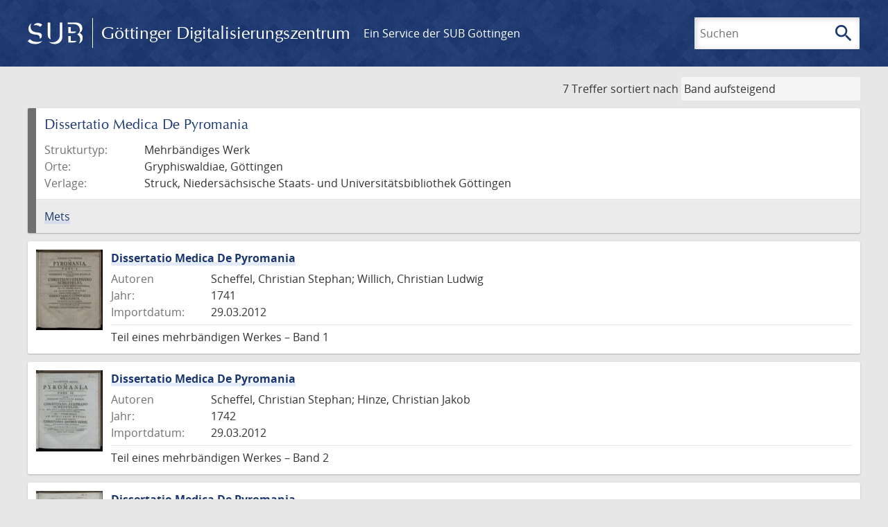

--- FILE ---
content_type: text/html; charset=UTF-8
request_url: https://gdz.sub.uni-goettingen.de/id/PPN684770334?origin=/collection/vd18.digital?filter%255B0%255D%255Bfacet_place_publish%255D%3DG%25C3%25B6ttingen%26filter%255B1%255D%255Bfacet_creator_personal%255D%3DLembke%252C%2520Hans%2520Bernhard%2520Ludwig%26filter%255B2%255D%255Bfacet_publisher%255D%3DStruck%26filter%255B3%255D%255Bfacet_creator_personal%255D%3DHinze%252C%2520Christian%2520Jakob%26filter%255B4%255D%255Bfacet_creator_personal%255D%3DGumaelius%252C%2520Laurentius%26filter%255B5%255D%255Bfacet_place_publish%255D%3DGryphiswaldiae&collection=vd18.digital
body_size: 4092
content:
<!DOCTYPE html>
<html class="root" lang="de">
<head>
    <meta charset="UTF-8"/>
<meta name="viewport" content="width=device-width, initial-scale=1">
<title>GDZ - Göttinger Digitalisierungszentrum</title>
<link rel="icon" type="image/x-icon" href="/favicon.ico"/>
<link rel="alternate" type="application/atom+xml" title="Atom-Feed" href="https://gdz.sub.uni-goettingen.de/feed/atom" />
<link rel="alternate" type="application/rss+xml" title="RSS-Feed" href="https://gdz.sub.uni-goettingen.de/feed/rss" />
<meta property="og:title" content="GDZ - Göttinger Digitalisierungszentrum" />
<meta property="og:type" content="website" />
            <link rel="stylesheet" href="/build/app.37fdcb1a.css">
    </head>
<body class="site">

<header class="header" data-role="header">
    <div class="header_inner">
        <div class="header_main" role="banner">
            <a class="header_logo" href="/">
                <img src="/images/sub-logo.svg" alt="SUB" title="Staats- und Universitätsbibliothek Göttingen">
                <span class="header_title -long">Göttinger Digitalisierungszentrum</span>
                <span class="header_title -short">GDZ</span>
            </a>
            <div class="header_secondary">
                <a href="https://www.sub.uni-goettingen.de">
                    Ein Service der SUB Göttingen
                </a>
            </div>
        </div>

        <ul class="header_nav">
                                    <li class="header_nav-item">
                <button class="header_search-toggle">
                    <i class="icon">search</i>
                    Suchen
                </button>
            </li>
        </ul>

        
<div class="search">
    <form name="search" method="get" action="/suche" class="search_form -visible" role="search">
    <input type="text" id="search_q" name="search[q]" required="required" class="search_input" size="32" placeholder="Suchen" />
    <button type="submit" class="search_submit" name="search_submit">
        <i class="icon">search</i>
        <span class="sr-only">Suchen</span>
    </button>
    <div class="search_popup">
        <div class="search_content -visible">
                            <ul class="search_list">
                            <li class="search_item"><input type="radio" id="search_searchScope_0" name="search[searchScope]" required="required" class="search_radio" value="all" /><label class="search_label required" for="search_searchScope_0">In allen Dokumenten</label></li>
            <li class="search_item"><input type="radio" id="search_searchScope_1" name="search[searchScope]" required="required" class="search_radio" value="vd18.digital" checked="checked" /><label class="search_label required" for="search_searchScope_1">In der Sammlung: VD18 digital</label></li>
    
                </ul>
                <hr class="search_separator">
                        <p>Durchsuche</p>
            <ul class="search_list">
                        <li class="search_item"><input type="radio" id="search_searchType_0" name="search[searchType]" required="required" class="search_radio" value="metadata" checked="checked" /><label class="search_label required" for="search_searchType_0">Metadaten</label></li>
            <li class="search_item"><input type="radio" id="search_searchType_1" name="search[searchType]" required="required" class="search_radio" value="fulltext" /><label class="search_label required" for="search_searchType_1">Volltext</label></li>
            <li class="search_item"><input type="radio" id="search_searchType_2" name="search[searchType]" required="required" class="search_radio" value="default" /><label class="search_label required" for="search_searchType_2">Metadaten und Volltext</label></li>
    
            </ul>
            <p>
                <a href="/search/advanced/">Erweiterte Suche</a>
            </p>
            <button class="search_close" title="Schließen">
                <i class="icon">close</i>
                <span class="sr-only">Schließen</span>
            </button>
        </div>
    </div>
    <input type="hidden" id="search_collection" name="search[collection]" value="vd18.digital" />
    </form>
</div>

    </div>
</header>

<div class="site_wrap">
    <div class="content">
                            <div class="navigation -top">
    <div class="find_aside">
        <span class="find_count">7 Treffer</span>
        <span class="find_sort">
                
    <label for="sort">sortiert nach</label>
    <select class="find_sort-order" id="sort">
        <option value="score-desc" >Trefferhäufigkeit</option>
        <option value="bycreator-asc" >Autor aufsteigend</option>
        <option value="bycreator-desc" >Autor absteigend</option>
        <option value="year_publish-asc" >Jahr aufsteigend</option>
        <option value="year_publish-desc" >Jahr absteigend</option>
        <option value="date_indexed-asc" >Importdatum aufsteigend</option>
        <option value="date_indexed-desc" >Importdatum absteigend</option>
        <option value="bytitle-asc" >Titel aufsteigend</option>
        <option value="bytitle-desc" >Titel absteigend</option>
        <option value="date_modified-asc" >Änderungsdatum aufsteigend</option>
        <option value="date_modified-desc" >Änderungsdatum absteigend</option>
                    <option value="currentnosort-asc" selected>Band aufsteigend</option>
            <option value="currentnosort-desc" >Band absteigend</option>
            </select>
</span>
    </div>
        

</div>

        <div class="result">

            
            <ol class="result_list" start="1">
                                    <li class="result_item -sticky">
    <h2>Dissertatio Medica De Pyromania</h2>
    <dl class="result_info">
        <dt>Strukturtyp:</dt>
        <dd>Mehrbändiges Werk</dd>

        
        
                    <dt>Orte:</dt>
            <dd>Gryphiswaldiae, Göttingen</dd>
        
                    <dt>Verlage:</dt>
            <dd>Struck, Niedersächsische Staats- und Universitätsbibliothek Göttingen</dd>
        
            </dl>

    <ul class="result_links">
        <li>
            <a href="https://gdz.sub.uni-goettingen.de/mets/PPN684770334.mets.xml">Mets</a>
        </li>
    </ul>
</li>
                
                                        <li class="result_item">
    <article class="result_wrap">
        <div class="result_left">
                                                    
                            <a class="result_thumbnail" href="/id/PPN684770377?origin=/id/PPN684770334&amp;collection=vd18.digital">
                    <img src="https://images.sub.uni-goettingen.de/iiif/image/gdz:PPN684770377:00000001/full/96,/0/default.jpg" alt="">
                </a>
                    </div>

        <div class="result_metadata">
            <h2 class="result_title">
                <a class="result_link" title="Dissertatio Medica De Pyromania" href="/id/PPN684770377?origin=/id/PPN684770334&amp;collection=vd18.digital">Dissertatio Medica De Pyromania</a>
                <button class="result_title-toggle -expand">
                    <i class="icon">expand_more</i>
                    Ganzen Titel anzeigen
                </button>
                <button class="result_title-toggle -collapse">
                    <i class="icon">expand_less</i>
                    Titel verkleinern
                </button>
            </h2>

                        
            <dl class="result_info">
                                    <dt>Autoren</dt>
                    <dd>
                                                    Scheffel, Christian Stephan;                                                     Willich, Christian Ludwig                                            </dd>
                                                    <dt>Jahr:</dt>
                    <dd>
                        1741
                    </dd>
                
                <dt>Importdatum:</dt>
                <dd>
                    29.03.2012
                </dd>
            </dl>
                            <p class="result_footer">
                    Teil eines mehrbändigen Werkes &ndash;  Band  1
                </p>
                    </div>
    </article>
</li>
                                        <li class="result_item">
    <article class="result_wrap">
        <div class="result_left">
                                                    
                            <a class="result_thumbnail" href="/id/PPN684770393?origin=/id/PPN684770334&amp;collection=vd18.digital">
                    <img src="https://images.sub.uni-goettingen.de/iiif/image/gdz:PPN684770393:00000001/full/96,/0/default.jpg" alt="">
                </a>
                    </div>

        <div class="result_metadata">
            <h2 class="result_title">
                <a class="result_link" title="Dissertatio Medica De Pyromania" href="/id/PPN684770393?origin=/id/PPN684770334&amp;collection=vd18.digital">Dissertatio Medica De Pyromania</a>
                <button class="result_title-toggle -expand">
                    <i class="icon">expand_more</i>
                    Ganzen Titel anzeigen
                </button>
                <button class="result_title-toggle -collapse">
                    <i class="icon">expand_less</i>
                    Titel verkleinern
                </button>
            </h2>

                        
            <dl class="result_info">
                                    <dt>Autoren</dt>
                    <dd>
                                                    Scheffel, Christian Stephan;                                                     Hinze, Christian Jakob                                            </dd>
                                                    <dt>Jahr:</dt>
                    <dd>
                        1742
                    </dd>
                
                <dt>Importdatum:</dt>
                <dd>
                    29.03.2012
                </dd>
            </dl>
                            <p class="result_footer">
                    Teil eines mehrbändigen Werkes &ndash;  Band  2
                </p>
                    </div>
    </article>
</li>
                                        <li class="result_item">
    <article class="result_wrap">
        <div class="result_left">
                                                    
                            <a class="result_thumbnail" href="/id/PPN684770407?origin=/id/PPN684770334&amp;collection=vd18.digital">
                    <img src="https://images.sub.uni-goettingen.de/iiif/image/gdz:PPN684770407:00000001/full/96,/0/default.jpg" alt="">
                </a>
                    </div>

        <div class="result_metadata">
            <h2 class="result_title">
                <a class="result_link" title="Dissertatio Medica De Pyromania" href="/id/PPN684770407?origin=/id/PPN684770334&amp;collection=vd18.digital">Dissertatio Medica De Pyromania</a>
                <button class="result_title-toggle -expand">
                    <i class="icon">expand_more</i>
                    Ganzen Titel anzeigen
                </button>
                <button class="result_title-toggle -collapse">
                    <i class="icon">expand_less</i>
                    Titel verkleinern
                </button>
            </h2>

                        
            <dl class="result_info">
                                    <dt>Autoren</dt>
                    <dd>
                                                    Scheffel, Christian Stephan;                                                     Hinze, Christian Jakob                                            </dd>
                                                    <dt>Jahr:</dt>
                    <dd>
                        1743
                    </dd>
                
                <dt>Importdatum:</dt>
                <dd>
                    30.03.2012
                </dd>
            </dl>
                            <p class="result_footer">
                    Teil eines mehrbändigen Werkes &ndash;  Band  3
                </p>
                    </div>
    </article>
</li>
                                        <li class="result_item">
    <article class="result_wrap">
        <div class="result_left">
                                                    
                            <a class="result_thumbnail" href="/id/PPN68477044X?origin=/id/PPN684770334&amp;collection=vd18.digital">
                    <img src="https://images.sub.uni-goettingen.de/iiif/image/gdz:PPN68477044X:00000001/full/96,/0/default.jpg" alt="">
                </a>
                    </div>

        <div class="result_metadata">
            <h2 class="result_title">
                <a class="result_link" title="Dissertatio Medica De Pyromania" href="/id/PPN68477044X?origin=/id/PPN684770334&amp;collection=vd18.digital">Dissertatio Medica De Pyromania</a>
                <button class="result_title-toggle -expand">
                    <i class="icon">expand_more</i>
                    Ganzen Titel anzeigen
                </button>
                <button class="result_title-toggle -collapse">
                    <i class="icon">expand_less</i>
                    Titel verkleinern
                </button>
            </h2>

                        
            <dl class="result_info">
                                    <dt>Autoren</dt>
                    <dd>
                                                    Scheffel, Christian Stephan;                                                     Lembke, Hans Bernhard Ludwig                                            </dd>
                                                    <dt>Jahr:</dt>
                    <dd>
                        1745
                    </dd>
                
                <dt>Importdatum:</dt>
                <dd>
                    29.03.2012
                </dd>
            </dl>
                            <p class="result_footer">
                    Teil eines mehrbändigen Werkes &ndash;  Band  4
                </p>
                    </div>
    </article>
</li>
                                        <li class="result_item">
    <article class="result_wrap">
        <div class="result_left">
                                                    
                            <a class="result_thumbnail" href="/id/PPN684770458?origin=/id/PPN684770334&amp;collection=vd18.digital">
                    <img src="https://images.sub.uni-goettingen.de/iiif/image/gdz:PPN684770458:00000001/full/96,/0/default.jpg" alt="">
                </a>
                    </div>

        <div class="result_metadata">
            <h2 class="result_title">
                <a class="result_link" title="Dissertatio Medica De Pyromania" href="/id/PPN684770458?origin=/id/PPN684770334&amp;collection=vd18.digital">Dissertatio Medica De Pyromania</a>
                <button class="result_title-toggle -expand">
                    <i class="icon">expand_more</i>
                    Ganzen Titel anzeigen
                </button>
                <button class="result_title-toggle -collapse">
                    <i class="icon">expand_less</i>
                    Titel verkleinern
                </button>
            </h2>

                        
            <dl class="result_info">
                                    <dt>Autoren</dt>
                    <dd>
                                                    Scheffel, Christian Stephan;                                                     Gumaelius, Laurentius                                            </dd>
                                                    <dt>Jahr:</dt>
                    <dd>
                        1750
                    </dd>
                
                <dt>Importdatum:</dt>
                <dd>
                    29.03.2012
                </dd>
            </dl>
                            <p class="result_footer">
                    Teil eines mehrbändigen Werkes &ndash;  Band  5
                </p>
                    </div>
    </article>
</li>
                                        <li class="result_item">
    <article class="result_wrap">
        <div class="result_left">
                                                    
                            <a class="result_thumbnail" href="/id/PPN684770482?origin=/id/PPN684770334&amp;collection=vd18.digital">
                    <img src="https://images.sub.uni-goettingen.de/iiif/image/gdz:PPN684770482:00000001/full/96,/0/default.jpg" alt="">
                </a>
                    </div>

        <div class="result_metadata">
            <h2 class="result_title">
                <a class="result_link" title="Dissertatio Medica De Pyromania" href="/id/PPN684770482?origin=/id/PPN684770334&amp;collection=vd18.digital">Dissertatio Medica De Pyromania</a>
                <button class="result_title-toggle -expand">
                    <i class="icon">expand_more</i>
                    Ganzen Titel anzeigen
                </button>
                <button class="result_title-toggle -collapse">
                    <i class="icon">expand_less</i>
                    Titel verkleinern
                </button>
            </h2>

                        
            <dl class="result_info">
                                    <dt>Autoren</dt>
                    <dd>
                                                    Scheffel, Christian Stephan;                                                     Grimm, Heinrich Friedrich                                            </dd>
                                                    <dt>Jahr:</dt>
                    <dd>
                        1752
                    </dd>
                
                <dt>Importdatum:</dt>
                <dd>
                    15.05.2012
                </dd>
            </dl>
                            <p class="result_footer">
                    Teil eines mehrbändigen Werkes &ndash;  Band  6
                </p>
                    </div>
    </article>
</li>
                                        <li class="result_item">
    <article class="result_wrap">
        <div class="result_left">
                                                    
                            <a class="result_thumbnail" href="/id/PPN684770547?origin=/id/PPN684770334&amp;collection=vd18.digital">
                    <img src="https://images.sub.uni-goettingen.de/iiif/image/gdz:PPN684770547:00000001/full/96,/0/default.jpg" alt="">
                </a>
                    </div>

        <div class="result_metadata">
            <h2 class="result_title">
                <a class="result_link" title="Dissertatio Medica De Pyromania" href="/id/PPN684770547?origin=/id/PPN684770334&amp;collection=vd18.digital">Dissertatio Medica De Pyromania</a>
                <button class="result_title-toggle -expand">
                    <i class="icon">expand_more</i>
                    Ganzen Titel anzeigen
                </button>
                <button class="result_title-toggle -collapse">
                    <i class="icon">expand_less</i>
                    Titel verkleinern
                </button>
            </h2>

                        
            <dl class="result_info">
                                    <dt>Autoren</dt>
                    <dd>
                                                    Scheffel, Christian Stephan;                                                     Richter, Karl Gustav                                            </dd>
                                                    <dt>Jahr:</dt>
                    <dd>
                        1753
                    </dd>
                
                <dt>Importdatum:</dt>
                <dd>
                    29.03.2012
                </dd>
            </dl>
                            <p class="result_footer">
                    Teil eines mehrbändigen Werkes &ndash;  Band  7
                </p>
                    </div>
    </article>
</li>
                            </ol>
        </div>
        <div class="navigation -bottom">
            

        </div>
        </div>

    <div class="footer">
    <div class="footer_left">
        <ul>
            <li>
                <a href="/site/help">Hilfe zur Suche</a>
            </li>
            <li>
                <a href="/site/contact">Kontakt</a>
            </li>
            <li>
                <a href="/site/imprint">Impressum</a>
            </li>
            <li>
                <a href="/site/privacy">Datenschutz</a>
            </li>
        </ul>
    </div>
    <div class="footer_right">
        <ul>
            <li>
                <a href="/feedback/">Feedback</a>
            </li>
            <li>
                <a href="/feed/rss">RSS-Feed</a>
                <a class="link_mastodon" rel="me" href="https://openbiblio.social/@just_scanned">Mastodon</a>
            </li>
        </ul>
    </div>
</div>
</div>

<div class="colophon">
    <div class="colophon_inner">
        <div class="colophon_above">
            <h6>Just scanned</h6>
            <hx:include src="/_fragment?_hash=mBB0qNQ2%2BU8oUJgny7p2taBFPb0AFEMwv47qC7cJJXg%3D&amp;_path=_format%3Dhtml%26_locale%3Dde%26_controller%3DApp%255CController%255CDocumentController%253A%253AjustScanned"></hx:include>
        </div>
        <div class="colophon_links">
            <div class="colophon_column">
                <h6><a href="https://www.zvdd.de" rel="noreferrer" title="ZVDD - Zentrales Verzeichnis digitalisierter Drucke"
                    target="_blank" class="external-link-new-window">ZVDD - Zentrales Verzeichnis digitalisierter
                        Drucke</a></h6>
                <p class="colophon-copy">Ist Ihr gesuchtes Werk noch nicht in unserem digitalen Bestand? Dann probieren Sie es doch in unserem ZVDD Portal, das mehr als 1.600.000 bundesweit digitalisierte Werke nachweist.</p>
            </div>
            <div class="colophon_column">
                <h6><a href="https://www.sub.uni-goettingen.de/spenden-foerdern/digiwunschbuch/" rel="noreferrer" title="DigiWunschbuch" target="_blank"
                    class="external-link-new-window">DigiWunschbuch</a></h6>
                <p class="colophon-copy">Die Niedersächsische Staats- und Universitätsbibliothek Göttingen (SUB) bietet mit dem Service „DigiWunschbuch” die Möglichkeit, Patenschaften für die Digitalisierung von Büchern zu übernehmen.
                Übernehmen Sie die Patenschaft für die Digitalisierung Ihres Wunschbuches.</p>

            </div>
            <div class="colophon_column">
                <h6><a href="http://www.gutenbergdigital.de/" rel="noreferrer" title="Gutenberg Digital" target="_blank"
                    class="external-link-new-window">Gutenberg Digital</a></h6>
                <p class="colophon-copy">Besuchen Sie das Faksimile der Göttinger Gutenberg Bibel.</p>
            </div>
        </div>
    </div>

    <div class="colophon_top-link">
        <a title="Zurück zum Seitenanfang" href="#top">
            <i class="icon">keyboard_arrow_up</i>
            <span class="sr-only">Zurück zum Seitenanfang</span>
        </a>
    </div>
</div>

  <script src="/build/runtime.68cbd603.js"></script><script src="/build/app.6fd6ece5.js"></script>
<script src="//matomo.gwdg.de/matomo.js" type="text/javascript"></script>
<script type="text/javascript">
  try {
    var matomoTracker = Piwik.getTracker("//matomo.gwdg.de/matomo.php", 143);
    matomoTracker.enableLinkTracking();
    matomoTracker.setDomains(["gdz.sub.uni-goettingen.de", "gdz-srv1.sub.uni-goettingen.de", "resolver.sub.uni-goettingen.de"]);
    matomoTracker.trackGoal(1);
    matomoTracker.setDownloadClasses(["pdfdownload"]);
    matomoTracker.trackPageView();
  } catch (err) {
}
</script>
</body>
